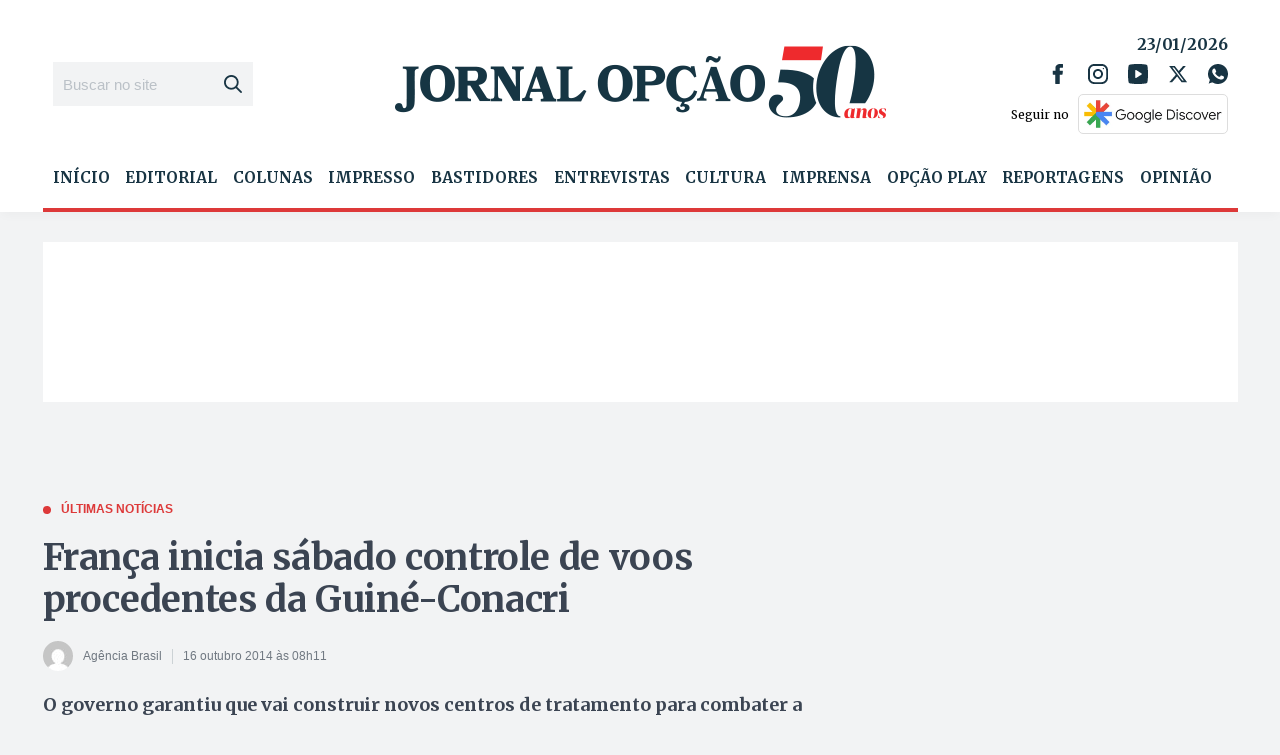

--- FILE ---
content_type: text/html; charset=utf-8
request_url: https://www.google.com/recaptcha/api2/aframe
body_size: 266
content:
<!DOCTYPE HTML><html><head><meta http-equiv="content-type" content="text/html; charset=UTF-8"></head><body><script nonce="vqLt8ibSoq4_MpE-nbNJAw">/** Anti-fraud and anti-abuse applications only. See google.com/recaptcha */ try{var clients={'sodar':'https://pagead2.googlesyndication.com/pagead/sodar?'};window.addEventListener("message",function(a){try{if(a.source===window.parent){var b=JSON.parse(a.data);var c=clients[b['id']];if(c){var d=document.createElement('img');d.src=c+b['params']+'&rc='+(localStorage.getItem("rc::a")?sessionStorage.getItem("rc::b"):"");window.document.body.appendChild(d);sessionStorage.setItem("rc::e",parseInt(sessionStorage.getItem("rc::e")||0)+1);localStorage.setItem("rc::h",'1769210427093');}}}catch(b){}});window.parent.postMessage("_grecaptcha_ready", "*");}catch(b){}</script></body></html>